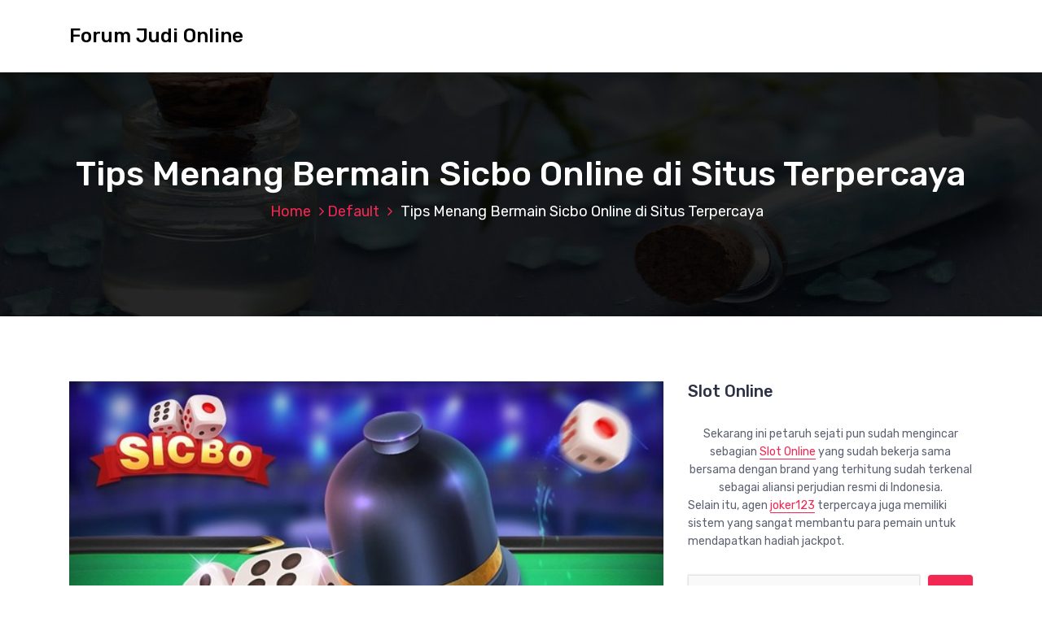

--- FILE ---
content_type: text/html; charset=UTF-8
request_url: https://saveongolf.net/tips-menang-bermain-sicbo-online-di-situs-terpercaya/
body_size: 12446
content:
<!DOCTYPE html>
<html lang="id">
	<head>
		<meta charset="UTF-8">
		<meta name="viewport" content="width=device-width, initial-scale=1">
		<link rel="profile" href="https://gmpg.org/xfn/11">
		
		<meta name='robots' content='index, follow, max-image-preview:large, max-snippet:-1, max-video-preview:-1' />

	<!-- This site is optimized with the Yoast SEO plugin v26.8 - https://yoast.com/product/yoast-seo-wordpress/ -->
	<title>Tips Menang Bermain Sicbo Online di Situs Terpercaya - Forum Judi Online</title>
	<link rel="canonical" href="https://saveongolf.net/tips-menang-bermain-sicbo-online-di-situs-terpercaya/" />
	<meta property="og:locale" content="id_ID" />
	<meta property="og:type" content="article" />
	<meta property="og:title" content="Tips Menang Bermain Sicbo Online di Situs Terpercaya - Forum Judi Online" />
	<meta property="og:description" content="Sicbo online adalah permainan yang menawarkan keseruan dan peluang menang besar, terutama jika dimainkan di situs terpercaya seperti Clickbet88. Dengan mengikuti beberapa tips cerdas, kamu bisa meningkatkan peluang untuk meraih kemenangan yang menguntungkan dalam bermain Sicbo online. Mengenal Sicbo Online di Clickbet88 Sicbo online adalah versi modern dari permainan dadu tradisional yang dapat dimainkan secara [&hellip;]" />
	<meta property="og:url" content="https://saveongolf.net/tips-menang-bermain-sicbo-online-di-situs-terpercaya/" />
	<meta property="og:site_name" content="Forum Judi Online" />
	<meta property="article:published_time" content="2024-06-27T14:13:51+00:00" />
	<meta property="og:image" content="https://saveongolf.net/wp-content/uploads/2024/06/Rahasia-Kemenangan-di-Sicbo-Online-Teknik-Bermain-Terbaik.jpeg" />
	<meta property="og:image:width" content="602" />
	<meta property="og:image:height" content="294" />
	<meta property="og:image:type" content="image/jpeg" />
	<meta name="author" content="Stacey James" />
	<meta name="twitter:card" content="summary_large_image" />
	<meta name="twitter:label1" content="Ditulis oleh" />
	<meta name="twitter:data1" content="Stacey James" />
	<meta name="twitter:label2" content="Estimasi waktu membaca" />
	<meta name="twitter:data2" content="3 menit" />
	<script type="application/ld+json" class="yoast-schema-graph">{"@context":"https://schema.org","@graph":[{"@type":"Article","@id":"https://saveongolf.net/tips-menang-bermain-sicbo-online-di-situs-terpercaya/#article","isPartOf":{"@id":"https://saveongolf.net/tips-menang-bermain-sicbo-online-di-situs-terpercaya/"},"author":{"name":"Stacey James","@id":"https://saveongolf.net/#/schema/person/0c7961e9b7caeedae5dbb6650e664714"},"headline":"Tips Menang Bermain Sicbo Online di Situs Terpercaya","datePublished":"2024-06-27T14:13:51+00:00","mainEntityOfPage":{"@id":"https://saveongolf.net/tips-menang-bermain-sicbo-online-di-situs-terpercaya/"},"wordCount":450,"image":{"@id":"https://saveongolf.net/tips-menang-bermain-sicbo-online-di-situs-terpercaya/#primaryimage"},"thumbnailUrl":"https://saveongolf.net/wp-content/uploads/2024/06/Rahasia-Kemenangan-di-Sicbo-Online-Teknik-Bermain-Terbaik.jpeg","keywords":["casino online","dadu online","live casino","sicbo","sicbo online"],"articleSection":["Default"],"inLanguage":"id"},{"@type":"WebPage","@id":"https://saveongolf.net/tips-menang-bermain-sicbo-online-di-situs-terpercaya/","url":"https://saveongolf.net/tips-menang-bermain-sicbo-online-di-situs-terpercaya/","name":"Tips Menang Bermain Sicbo Online di Situs Terpercaya - Forum Judi Online","isPartOf":{"@id":"https://saveongolf.net/#website"},"primaryImageOfPage":{"@id":"https://saveongolf.net/tips-menang-bermain-sicbo-online-di-situs-terpercaya/#primaryimage"},"image":{"@id":"https://saveongolf.net/tips-menang-bermain-sicbo-online-di-situs-terpercaya/#primaryimage"},"thumbnailUrl":"https://saveongolf.net/wp-content/uploads/2024/06/Rahasia-Kemenangan-di-Sicbo-Online-Teknik-Bermain-Terbaik.jpeg","datePublished":"2024-06-27T14:13:51+00:00","author":{"@id":"https://saveongolf.net/#/schema/person/0c7961e9b7caeedae5dbb6650e664714"},"breadcrumb":{"@id":"https://saveongolf.net/tips-menang-bermain-sicbo-online-di-situs-terpercaya/#breadcrumb"},"inLanguage":"id","potentialAction":[{"@type":"ReadAction","target":["https://saveongolf.net/tips-menang-bermain-sicbo-online-di-situs-terpercaya/"]}]},{"@type":"ImageObject","inLanguage":"id","@id":"https://saveongolf.net/tips-menang-bermain-sicbo-online-di-situs-terpercaya/#primaryimage","url":"https://saveongolf.net/wp-content/uploads/2024/06/Rahasia-Kemenangan-di-Sicbo-Online-Teknik-Bermain-Terbaik.jpeg","contentUrl":"https://saveongolf.net/wp-content/uploads/2024/06/Rahasia-Kemenangan-di-Sicbo-Online-Teknik-Bermain-Terbaik.jpeg","width":602,"height":294,"caption":"Tips Menang Bermain Sicbo Online di Situs Terpercaya"},{"@type":"BreadcrumbList","@id":"https://saveongolf.net/tips-menang-bermain-sicbo-online-di-situs-terpercaya/#breadcrumb","itemListElement":[{"@type":"ListItem","position":1,"name":"Beranda","item":"https://saveongolf.net/"},{"@type":"ListItem","position":2,"name":"Tips Menang Bermain Sicbo Online di Situs Terpercaya"}]},{"@type":"WebSite","@id":"https://saveongolf.net/#website","url":"https://saveongolf.net/","name":"Forum Judi Online","description":"","potentialAction":[{"@type":"SearchAction","target":{"@type":"EntryPoint","urlTemplate":"https://saveongolf.net/?s={search_term_string}"},"query-input":{"@type":"PropertyValueSpecification","valueRequired":true,"valueName":"search_term_string"}}],"inLanguage":"id"},{"@type":"Person","@id":"https://saveongolf.net/#/schema/person/0c7961e9b7caeedae5dbb6650e664714","name":"Stacey James","image":{"@type":"ImageObject","inLanguage":"id","@id":"https://saveongolf.net/#/schema/person/image/","url":"https://secure.gravatar.com/avatar/fbf30cf6e58225dd0094affd92665ceaa86664099f4ba4e4bc2d6b9aedc3f0dc?s=96&d=mm&r=g","contentUrl":"https://secure.gravatar.com/avatar/fbf30cf6e58225dd0094affd92665ceaa86664099f4ba4e4bc2d6b9aedc3f0dc?s=96&d=mm&r=g","caption":"Stacey James"},"url":"https://saveongolf.net/author/admin/"}]}</script>
	<!-- / Yoast SEO plugin. -->


<link rel='dns-prefetch' href='//fonts.googleapis.com' />
<link rel="alternate" type="application/rss+xml" title="Forum Judi Online &raquo; Feed" href="https://saveongolf.net/feed/" />
<link rel="alternate" type="application/rss+xml" title="Forum Judi Online &raquo; Umpan Komentar" href="https://saveongolf.net/comments/feed/" />
<link rel="alternate" title="oEmbed (JSON)" type="application/json+oembed" href="https://saveongolf.net/wp-json/oembed/1.0/embed?url=https%3A%2F%2Fsaveongolf.net%2Ftips-menang-bermain-sicbo-online-di-situs-terpercaya%2F" />
<link rel="alternate" title="oEmbed (XML)" type="text/xml+oembed" href="https://saveongolf.net/wp-json/oembed/1.0/embed?url=https%3A%2F%2Fsaveongolf.net%2Ftips-menang-bermain-sicbo-online-di-situs-terpercaya%2F&#038;format=xml" />
<style id='wp-img-auto-sizes-contain-inline-css' type='text/css'>
img:is([sizes=auto i],[sizes^="auto," i]){contain-intrinsic-size:3000px 1500px}
/*# sourceURL=wp-img-auto-sizes-contain-inline-css */
</style>
<style id='wp-emoji-styles-inline-css' type='text/css'>

	img.wp-smiley, img.emoji {
		display: inline !important;
		border: none !important;
		box-shadow: none !important;
		height: 1em !important;
		width: 1em !important;
		margin: 0 0.07em !important;
		vertical-align: -0.1em !important;
		background: none !important;
		padding: 0 !important;
	}
/*# sourceURL=wp-emoji-styles-inline-css */
</style>
<style id='wp-block-library-inline-css' type='text/css'>
:root{--wp-block-synced-color:#7a00df;--wp-block-synced-color--rgb:122,0,223;--wp-bound-block-color:var(--wp-block-synced-color);--wp-editor-canvas-background:#ddd;--wp-admin-theme-color:#007cba;--wp-admin-theme-color--rgb:0,124,186;--wp-admin-theme-color-darker-10:#006ba1;--wp-admin-theme-color-darker-10--rgb:0,107,160.5;--wp-admin-theme-color-darker-20:#005a87;--wp-admin-theme-color-darker-20--rgb:0,90,135;--wp-admin-border-width-focus:2px}@media (min-resolution:192dpi){:root{--wp-admin-border-width-focus:1.5px}}.wp-element-button{cursor:pointer}:root .has-very-light-gray-background-color{background-color:#eee}:root .has-very-dark-gray-background-color{background-color:#313131}:root .has-very-light-gray-color{color:#eee}:root .has-very-dark-gray-color{color:#313131}:root .has-vivid-green-cyan-to-vivid-cyan-blue-gradient-background{background:linear-gradient(135deg,#00d084,#0693e3)}:root .has-purple-crush-gradient-background{background:linear-gradient(135deg,#34e2e4,#4721fb 50%,#ab1dfe)}:root .has-hazy-dawn-gradient-background{background:linear-gradient(135deg,#faaca8,#dad0ec)}:root .has-subdued-olive-gradient-background{background:linear-gradient(135deg,#fafae1,#67a671)}:root .has-atomic-cream-gradient-background{background:linear-gradient(135deg,#fdd79a,#004a59)}:root .has-nightshade-gradient-background{background:linear-gradient(135deg,#330968,#31cdcf)}:root .has-midnight-gradient-background{background:linear-gradient(135deg,#020381,#2874fc)}:root{--wp--preset--font-size--normal:16px;--wp--preset--font-size--huge:42px}.has-regular-font-size{font-size:1em}.has-larger-font-size{font-size:2.625em}.has-normal-font-size{font-size:var(--wp--preset--font-size--normal)}.has-huge-font-size{font-size:var(--wp--preset--font-size--huge)}.has-text-align-center{text-align:center}.has-text-align-left{text-align:left}.has-text-align-right{text-align:right}.has-fit-text{white-space:nowrap!important}#end-resizable-editor-section{display:none}.aligncenter{clear:both}.items-justified-left{justify-content:flex-start}.items-justified-center{justify-content:center}.items-justified-right{justify-content:flex-end}.items-justified-space-between{justify-content:space-between}.screen-reader-text{border:0;clip-path:inset(50%);height:1px;margin:-1px;overflow:hidden;padding:0;position:absolute;width:1px;word-wrap:normal!important}.screen-reader-text:focus{background-color:#ddd;clip-path:none;color:#444;display:block;font-size:1em;height:auto;left:5px;line-height:normal;padding:15px 23px 14px;text-decoration:none;top:5px;width:auto;z-index:100000}html :where(.has-border-color){border-style:solid}html :where([style*=border-top-color]){border-top-style:solid}html :where([style*=border-right-color]){border-right-style:solid}html :where([style*=border-bottom-color]){border-bottom-style:solid}html :where([style*=border-left-color]){border-left-style:solid}html :where([style*=border-width]){border-style:solid}html :where([style*=border-top-width]){border-top-style:solid}html :where([style*=border-right-width]){border-right-style:solid}html :where([style*=border-bottom-width]){border-bottom-style:solid}html :where([style*=border-left-width]){border-left-style:solid}html :where(img[class*=wp-image-]){height:auto;max-width:100%}:where(figure){margin:0 0 1em}html :where(.is-position-sticky){--wp-admin--admin-bar--position-offset:var(--wp-admin--admin-bar--height,0px)}@media screen and (max-width:600px){html :where(.is-position-sticky){--wp-admin--admin-bar--position-offset:0px}}

/*# sourceURL=wp-block-library-inline-css */
</style><style id='global-styles-inline-css' type='text/css'>
:root{--wp--preset--aspect-ratio--square: 1;--wp--preset--aspect-ratio--4-3: 4/3;--wp--preset--aspect-ratio--3-4: 3/4;--wp--preset--aspect-ratio--3-2: 3/2;--wp--preset--aspect-ratio--2-3: 2/3;--wp--preset--aspect-ratio--16-9: 16/9;--wp--preset--aspect-ratio--9-16: 9/16;--wp--preset--color--black: #000000;--wp--preset--color--cyan-bluish-gray: #abb8c3;--wp--preset--color--white: #ffffff;--wp--preset--color--pale-pink: #f78da7;--wp--preset--color--vivid-red: #cf2e2e;--wp--preset--color--luminous-vivid-orange: #ff6900;--wp--preset--color--luminous-vivid-amber: #fcb900;--wp--preset--color--light-green-cyan: #7bdcb5;--wp--preset--color--vivid-green-cyan: #00d084;--wp--preset--color--pale-cyan-blue: #8ed1fc;--wp--preset--color--vivid-cyan-blue: #0693e3;--wp--preset--color--vivid-purple: #9b51e0;--wp--preset--gradient--vivid-cyan-blue-to-vivid-purple: linear-gradient(135deg,rgb(6,147,227) 0%,rgb(155,81,224) 100%);--wp--preset--gradient--light-green-cyan-to-vivid-green-cyan: linear-gradient(135deg,rgb(122,220,180) 0%,rgb(0,208,130) 100%);--wp--preset--gradient--luminous-vivid-amber-to-luminous-vivid-orange: linear-gradient(135deg,rgb(252,185,0) 0%,rgb(255,105,0) 100%);--wp--preset--gradient--luminous-vivid-orange-to-vivid-red: linear-gradient(135deg,rgb(255,105,0) 0%,rgb(207,46,46) 100%);--wp--preset--gradient--very-light-gray-to-cyan-bluish-gray: linear-gradient(135deg,rgb(238,238,238) 0%,rgb(169,184,195) 100%);--wp--preset--gradient--cool-to-warm-spectrum: linear-gradient(135deg,rgb(74,234,220) 0%,rgb(151,120,209) 20%,rgb(207,42,186) 40%,rgb(238,44,130) 60%,rgb(251,105,98) 80%,rgb(254,248,76) 100%);--wp--preset--gradient--blush-light-purple: linear-gradient(135deg,rgb(255,206,236) 0%,rgb(152,150,240) 100%);--wp--preset--gradient--blush-bordeaux: linear-gradient(135deg,rgb(254,205,165) 0%,rgb(254,45,45) 50%,rgb(107,0,62) 100%);--wp--preset--gradient--luminous-dusk: linear-gradient(135deg,rgb(255,203,112) 0%,rgb(199,81,192) 50%,rgb(65,88,208) 100%);--wp--preset--gradient--pale-ocean: linear-gradient(135deg,rgb(255,245,203) 0%,rgb(182,227,212) 50%,rgb(51,167,181) 100%);--wp--preset--gradient--electric-grass: linear-gradient(135deg,rgb(202,248,128) 0%,rgb(113,206,126) 100%);--wp--preset--gradient--midnight: linear-gradient(135deg,rgb(2,3,129) 0%,rgb(40,116,252) 100%);--wp--preset--font-size--small: 13px;--wp--preset--font-size--medium: 20px;--wp--preset--font-size--large: 36px;--wp--preset--font-size--x-large: 42px;--wp--preset--spacing--20: 0.44rem;--wp--preset--spacing--30: 0.67rem;--wp--preset--spacing--40: 1rem;--wp--preset--spacing--50: 1.5rem;--wp--preset--spacing--60: 2.25rem;--wp--preset--spacing--70: 3.38rem;--wp--preset--spacing--80: 5.06rem;--wp--preset--shadow--natural: 6px 6px 9px rgba(0, 0, 0, 0.2);--wp--preset--shadow--deep: 12px 12px 50px rgba(0, 0, 0, 0.4);--wp--preset--shadow--sharp: 6px 6px 0px rgba(0, 0, 0, 0.2);--wp--preset--shadow--outlined: 6px 6px 0px -3px rgb(255, 255, 255), 6px 6px rgb(0, 0, 0);--wp--preset--shadow--crisp: 6px 6px 0px rgb(0, 0, 0);}:where(.is-layout-flex){gap: 0.5em;}:where(.is-layout-grid){gap: 0.5em;}body .is-layout-flex{display: flex;}.is-layout-flex{flex-wrap: wrap;align-items: center;}.is-layout-flex > :is(*, div){margin: 0;}body .is-layout-grid{display: grid;}.is-layout-grid > :is(*, div){margin: 0;}:where(.wp-block-columns.is-layout-flex){gap: 2em;}:where(.wp-block-columns.is-layout-grid){gap: 2em;}:where(.wp-block-post-template.is-layout-flex){gap: 1.25em;}:where(.wp-block-post-template.is-layout-grid){gap: 1.25em;}.has-black-color{color: var(--wp--preset--color--black) !important;}.has-cyan-bluish-gray-color{color: var(--wp--preset--color--cyan-bluish-gray) !important;}.has-white-color{color: var(--wp--preset--color--white) !important;}.has-pale-pink-color{color: var(--wp--preset--color--pale-pink) !important;}.has-vivid-red-color{color: var(--wp--preset--color--vivid-red) !important;}.has-luminous-vivid-orange-color{color: var(--wp--preset--color--luminous-vivid-orange) !important;}.has-luminous-vivid-amber-color{color: var(--wp--preset--color--luminous-vivid-amber) !important;}.has-light-green-cyan-color{color: var(--wp--preset--color--light-green-cyan) !important;}.has-vivid-green-cyan-color{color: var(--wp--preset--color--vivid-green-cyan) !important;}.has-pale-cyan-blue-color{color: var(--wp--preset--color--pale-cyan-blue) !important;}.has-vivid-cyan-blue-color{color: var(--wp--preset--color--vivid-cyan-blue) !important;}.has-vivid-purple-color{color: var(--wp--preset--color--vivid-purple) !important;}.has-black-background-color{background-color: var(--wp--preset--color--black) !important;}.has-cyan-bluish-gray-background-color{background-color: var(--wp--preset--color--cyan-bluish-gray) !important;}.has-white-background-color{background-color: var(--wp--preset--color--white) !important;}.has-pale-pink-background-color{background-color: var(--wp--preset--color--pale-pink) !important;}.has-vivid-red-background-color{background-color: var(--wp--preset--color--vivid-red) !important;}.has-luminous-vivid-orange-background-color{background-color: var(--wp--preset--color--luminous-vivid-orange) !important;}.has-luminous-vivid-amber-background-color{background-color: var(--wp--preset--color--luminous-vivid-amber) !important;}.has-light-green-cyan-background-color{background-color: var(--wp--preset--color--light-green-cyan) !important;}.has-vivid-green-cyan-background-color{background-color: var(--wp--preset--color--vivid-green-cyan) !important;}.has-pale-cyan-blue-background-color{background-color: var(--wp--preset--color--pale-cyan-blue) !important;}.has-vivid-cyan-blue-background-color{background-color: var(--wp--preset--color--vivid-cyan-blue) !important;}.has-vivid-purple-background-color{background-color: var(--wp--preset--color--vivid-purple) !important;}.has-black-border-color{border-color: var(--wp--preset--color--black) !important;}.has-cyan-bluish-gray-border-color{border-color: var(--wp--preset--color--cyan-bluish-gray) !important;}.has-white-border-color{border-color: var(--wp--preset--color--white) !important;}.has-pale-pink-border-color{border-color: var(--wp--preset--color--pale-pink) !important;}.has-vivid-red-border-color{border-color: var(--wp--preset--color--vivid-red) !important;}.has-luminous-vivid-orange-border-color{border-color: var(--wp--preset--color--luminous-vivid-orange) !important;}.has-luminous-vivid-amber-border-color{border-color: var(--wp--preset--color--luminous-vivid-amber) !important;}.has-light-green-cyan-border-color{border-color: var(--wp--preset--color--light-green-cyan) !important;}.has-vivid-green-cyan-border-color{border-color: var(--wp--preset--color--vivid-green-cyan) !important;}.has-pale-cyan-blue-border-color{border-color: var(--wp--preset--color--pale-cyan-blue) !important;}.has-vivid-cyan-blue-border-color{border-color: var(--wp--preset--color--vivid-cyan-blue) !important;}.has-vivid-purple-border-color{border-color: var(--wp--preset--color--vivid-purple) !important;}.has-vivid-cyan-blue-to-vivid-purple-gradient-background{background: var(--wp--preset--gradient--vivid-cyan-blue-to-vivid-purple) !important;}.has-light-green-cyan-to-vivid-green-cyan-gradient-background{background: var(--wp--preset--gradient--light-green-cyan-to-vivid-green-cyan) !important;}.has-luminous-vivid-amber-to-luminous-vivid-orange-gradient-background{background: var(--wp--preset--gradient--luminous-vivid-amber-to-luminous-vivid-orange) !important;}.has-luminous-vivid-orange-to-vivid-red-gradient-background{background: var(--wp--preset--gradient--luminous-vivid-orange-to-vivid-red) !important;}.has-very-light-gray-to-cyan-bluish-gray-gradient-background{background: var(--wp--preset--gradient--very-light-gray-to-cyan-bluish-gray) !important;}.has-cool-to-warm-spectrum-gradient-background{background: var(--wp--preset--gradient--cool-to-warm-spectrum) !important;}.has-blush-light-purple-gradient-background{background: var(--wp--preset--gradient--blush-light-purple) !important;}.has-blush-bordeaux-gradient-background{background: var(--wp--preset--gradient--blush-bordeaux) !important;}.has-luminous-dusk-gradient-background{background: var(--wp--preset--gradient--luminous-dusk) !important;}.has-pale-ocean-gradient-background{background: var(--wp--preset--gradient--pale-ocean) !important;}.has-electric-grass-gradient-background{background: var(--wp--preset--gradient--electric-grass) !important;}.has-midnight-gradient-background{background: var(--wp--preset--gradient--midnight) !important;}.has-small-font-size{font-size: var(--wp--preset--font-size--small) !important;}.has-medium-font-size{font-size: var(--wp--preset--font-size--medium) !important;}.has-large-font-size{font-size: var(--wp--preset--font-size--large) !important;}.has-x-large-font-size{font-size: var(--wp--preset--font-size--x-large) !important;}
/*# sourceURL=global-styles-inline-css */
</style>

<style id='classic-theme-styles-inline-css' type='text/css'>
/*! This file is auto-generated */
.wp-block-button__link{color:#fff;background-color:#32373c;border-radius:9999px;box-shadow:none;text-decoration:none;padding:calc(.667em + 2px) calc(1.333em + 2px);font-size:1.125em}.wp-block-file__button{background:#32373c;color:#fff;text-decoration:none}
/*# sourceURL=/wp-includes/css/classic-themes.min.css */
</style>
<link rel='stylesheet' id='bootstrap-min-css' href='https://saveongolf.net/wp-content/themes/hantus/assets/css/bootstrap.min.css?ver=6.9' type='text/css' media='all' />
<link rel='stylesheet' id='meanmenu-min-css' href='https://saveongolf.net/wp-content/themes/hantus/assets/css/meanmenu.min.css?ver=6.9' type='text/css' media='all' />
<link rel='stylesheet' id='hantus-typography-css' href='https://saveongolf.net/wp-content/themes/hantus/assets/css/typography/typograhpy.css?ver=6.9' type='text/css' media='all' />
<link rel='stylesheet' id='font-awesome-css' href='https://saveongolf.net/wp-content/themes/hantus/assets/css/fonts/font-awesome/css/font-awesome.min.css?ver=6.9' type='text/css' media='all' />
<link rel='stylesheet' id='owl-carousel-min-css' href='https://saveongolf.net/wp-content/themes/hantus/assets/css/owl.carousel.min.css?ver=6.9' type='text/css' media='all' />
<link rel='stylesheet' id='hantus-wp-test-css' href='https://saveongolf.net/wp-content/themes/hantus/assets/css/wp-test.css?ver=6.9' type='text/css' media='all' />
<link rel='stylesheet' id='hantus-woocommerce-css' href='https://saveongolf.net/wp-content/themes/hantus/assets/css/woo.css?ver=6.9' type='text/css' media='all' />
<link rel='stylesheet' id='hantus-widget-css' href='https://saveongolf.net/wp-content/themes/hantus/assets/css/widget.css?ver=6.9' type='text/css' media='all' />
<link rel='stylesheet' id='hantus-style-css' href='https://saveongolf.net/wp-content/themes/hantus/style.css?ver=6.9' type='text/css' media='all' />
<link rel='stylesheet' id='hantus-responsive-css' href='https://saveongolf.net/wp-content/themes/hantus/assets/css/responsive.css?ver=6.9' type='text/css' media='all' />
<link rel='stylesheet' id='hantus-default-css' href='https://saveongolf.net/wp-content/themes/hantus/assets/css/colors/default.css?ver=6.9' type='text/css' media='all' />
<link rel='stylesheet' id='hantus-fonts-css' href='//fonts.googleapis.com/css?family=Dancing+Script%3A400%2C700%7CRubik%3A300%2C400%2C500%2C700%2C900&#038;subset=latin%2Clatin-ext' type='text/css' media='all' />
<script type="text/javascript" src="https://saveongolf.net/wp-includes/js/jquery/jquery.min.js?ver=3.7.1" id="jquery-core-js"></script>
<script type="text/javascript" src="https://saveongolf.net/wp-includes/js/jquery/jquery-migrate.min.js?ver=3.4.1" id="jquery-migrate-js"></script>
<script type="text/javascript" src="https://saveongolf.net/wp-content/themes/hantus/assets/js/owl.carousel.min.js?ver=1" id="jquery-owl-carousel-js"></script>
<script type="text/javascript" src="https://saveongolf.net/wp-content/themes/hantus/assets/js/custom.js?ver=1" id="hantus-custom-js-js"></script>
<link rel="https://api.w.org/" href="https://saveongolf.net/wp-json/" /><link rel="alternate" title="JSON" type="application/json" href="https://saveongolf.net/wp-json/wp/v2/posts/1238" /><link rel="EditURI" type="application/rsd+xml" title="RSD" href="https://saveongolf.net/xmlrpc.php?rsd" />
<meta name="generator" content="WordPress 6.9" />
<link rel='shortlink' href='https://saveongolf.net/?p=1238' />
	<style type="text/css">
			.site-title,
		.site-description {
			color: #000000;
		}
		</style>
		</head>
	
<body class="wp-singular post-template-default single single-post postid-1238 single-format-standard wp-theme-hantus">
<div id="page" class="site">
	<a class="skip-link screen-reader-text" href="#main">Skip to content</a>
	
	<!-- Start: Header
============================= -->
    <!-- Start: Navigation
    ============================= -->
    <section class="navbar-wrapper">
        <div class="navbar-area sticky-nav">
            <div class="container">
                <div class="row">
                    <div class="col-lg-3 col-7 my-auto">
                        <div class="logo main">
                          							<a href="https://saveongolf.net/">
								<h4 class="site-title">
									Forum Judi Online								</h4>
							</a>			
												                        </div>
                    </div>
                    <div class="col-lg-9 col-4 d-none d-lg-inline-block text-right my-auto">
                    	<div class="navigation">
	                        <nav class="main-menu">
	                            	                        </nav>
							<div class="mbl-right">
								<ul class="mbl">
																																			</ul>
							</div>
                        </div>
                    </div>
                    <div class="col-5 text-right d-block d-lg-none my-auto">
						<div class="mbl-right">
							<ul class="mbl">
																							</ul>
						</div>
                    </div>
					<div class="sb-search sb-search-popup">
						<div class="sb-search-pop">
							<form action="https://saveongolf.net/">
								<input class="sb-search-input" placeholder="Search"  type="search" value="" name="s" id="s">
								<button type="button" id='search-clicker' class="sb-icon-search"><i class="fa fa-close"></i></button>
							</form>
						</div>
					</div>
                </div>
            </div>
            <!-- Start Mobile Menu -->
            <div class="mobile-menu-area d-lg-none">
                <div class="container">
                    <div class="row">
                        <div class="col-md-12">
                            <div class="mobile-menu">
                                <nav class="mobile-menu-active">
                                                                   </nav>
                                
                            </div>
                        </div>
                    </div>
                </div>
            </div>
            <!-- End Mobile Menu -->
        </div>        
    </section>
    <!-- End: Navigation
    ============================= -->
<section id="breadcrumb-area" style="background:url('https://saveongolf.net/wp-content/themes/hantus/assets/images/bg/breadcrumb-bg.jpg') no-repeat center scroll;">

	<div class="container">
            <div class="row">
                <div class="col-12 text-center">
					<h2>
						Tips Menang Bermain Sicbo Online di Situs Terpercaya					</h2>
					<ul class="breadcrumb-nav list-inline">
						<li><a href="https://saveongolf.net">Home</a> <a href="https://saveongolf.net/category/default/">Default</a> <li class="active">Tips Menang Bermain Sicbo Online di Situs Terpercaya</li></li>					</ul>
			</div>
		</div>
	</div>
</section>
	
	<div id="main">    <section id="blog-content" class="section-padding">
        <div class="container">

            <div class="row">
                <!-- Blog Content -->
                <div class="col-lg-8 col-md-12 mb-5 mb-lg-0">
											
						                            <article class="blog-post">
                                <div class="post-thumb">
                                     <img width="602" height="294" src="https://saveongolf.net/wp-content/uploads/2024/06/Rahasia-Kemenangan-di-Sicbo-Online-Teknik-Bermain-Terbaik.jpeg" class="attachment-post-thumbnail size-post-thumbnail wp-post-image" alt="Tips Menang Bermain Sicbo Online di Situs Terpercaya" decoding="async" fetchpriority="high" srcset="https://saveongolf.net/wp-content/uploads/2024/06/Rahasia-Kemenangan-di-Sicbo-Online-Teknik-Bermain-Terbaik.jpeg 602w, https://saveongolf.net/wp-content/uploads/2024/06/Rahasia-Kemenangan-di-Sicbo-Online-Teknik-Bermain-Terbaik-300x147.jpeg 300w" sizes="(max-width: 602px) 100vw, 602px" />                                </div>

                                <div class="post-content">
										<ul class="meta-info">
											<li class="post-date"><a href="https://saveongolf.net/2024/06/">On 27 Jun, 2024</a></li>
											<li class="posted-by"><a href="https://saveongolf.net/author/admin/">By Stacey James</a></li>
											 <li class="post-category"><a href="https://saveongolf.net/tips-menang-bermain-sicbo-online-di-situs-terpercaya/"><i class="fa fa-folder-open"></i> <a href="https://saveongolf.net/category/default/" rel="category tag">Default</a></a></li>
											<li class="comments-quantity"><a href="https://saveongolf.net/tips-menang-bermain-sicbo-online-di-situs-terpercaya/#respond"><i class="fa fa-wechat"></i> 0 Comments</a></li>
										</ul>	
                                   <h4 class="post-title">Tips Menang Bermain Sicbo Online di Situs Terpercaya</h4>                                    <p>Sicbo online adalah permainan yang menawarkan keseruan dan peluang menang besar, terutama jika dimainkan di situs terpercaya seperti Clickbet88. Dengan mengikuti beberapa tips cerdas, kamu bisa meningkatkan peluang untuk meraih kemenangan yang menguntungkan dalam bermain Sicbo online.</p>
<p><strong>Mengenal Sicbo Online di Clickbet88</strong></p>
<p>Sicbo online adalah versi modern dari permainan dadu tradisional yang dapat dimainkan secara online melalui platform seperti Clickbet88. Permainan ini menawarkan variasi taruhan yang menarik dan sering kali disajikan dalam format live casino, dimana kamu bisa berinteraksi dengan dealer langsung melalui streaming video.</p>
<p><strong>Strategi dan Tips Menang Bermain Sicbo Online</strong></p>
<p>Berikut adalah beberapa tips cerdas untuk meningkatkan peluang menangmu saat bermain Sicbo online di situs terpercaya:</p>
<p><strong>Memahami Jenis Taruhan</strong></p>
<p>Sebelum mulai bermain, penting untuk memahami berbagai jenis taruhan yang tersedia dalam Sicbo online. Mulai dari taruhan besar-kecil, ganjil-genap, hingga taruhan kombinasi angka tertentu. Pilihlah taruhan yang sesuai dengan strategi dan gaya bermainmu.</p>
<p><strong>Manfaatkan Bonus dan Promosi</strong></p>
<p>Situs seperti Clickbet88 sering menawarkan bonus deposit, cashback, dan promosi lainnya yang dapat meningkatkan nilai taruhanmu. Manfaatkan bonus ini dengan bijak untuk memperbesar modal bermainmu dan meningkatkan peluang untuk menang.</p>
<p><strong>Gunakan Strategi Taruhan yang Efektif</strong></p>
<p>Setiap pemain memiliki strategi taruhan yang berbeda-beda. Beberapa mungkin lebih suka taruhan konservatif dengan peluang menang yang lebih tinggi, sementara yang lain mungkin lebih menyukai taruhan berisiko tinggi dengan potensi pembayaran yang besar. Temukan strategi yang cocok dengan gaya bermain dan tujuanmu.</p>
<p><strong>Pahami Probabilitas dan Peluang</strong></p>
<p>Meskipun Sicbo mengandalkan keberuntungan, pemahaman yang baik tentang probabilitas dan peluang dapat membantu dalam membuat keputusan taruhan yang lebih cerdas. Pelajari pola hasil lemparan dadu dan pertimbangkan risiko serta potensi reward dari setiap taruhan yang kamu pilih.</p>
<p><strong>Bermain Sicbo Online Live untuk Pengalaman Terbaik</strong></p>
<p>Jika kamu menyukai interaksi langsung dan pengalaman casino yang autentik, cobalah bermain Sicbo online live di Clickbet88. Dengan dealer live yang menangani dadu secara real-time, kamu bisa merasakan sensasi seolah berada di casino fisik tanpa harus keluar rumah.</p>
<p><strong>Kelola Emosi dan Batas Modal</strong></p>
<p>Sicbo online, seperti permainan taruhan lainnya, membutuhkan pengelolaan emosi yang baik. Tetap tenang dan jangan terbawa emosi saat bermain, terutama saat menghadapi kerugian. Selalu tetapkan batas modal dan waktu bermain untuk menghindari risiko kehilangan kontrol.</p>
<p><strong>Keamanan dan Kepuasan Pengguna</strong></p>
<p>Pastikan untuk memilih situs Sicbo online yang terpercaya seperti <strong><a href="https://www.terrainathaywood.com/">terrainathaywood.com</a></strong> yang menjamin keamanan data pribadi dan transaksi. Dengan layanan pelanggan yang responsif dan dukungan teknis yang baik, pengalaman bermainmu akan lebih menyenangkan dan nyaman.</p>
<p><strong>Kesimpulan</strong></p>
<p>Bermain Sicbo online di situs terpercaya bukan hanya tentang keberuntungan semata, tetapi juga tentang strategi dan pengetahuan yang baik tentang permainan. Dengan mengikuti tips-tips di atas, kamu bisa meningkatkan peluang menangmu dan merasakan pengalaman bermain yang lebih memuaskan. Ayo, mulai petualangan Sicbo onlinemu sekarang dan raih kemenangan yang mengasyikkan di Clickbet88!</p>
                                </div>
								<div id="comments" class="comments-area">
	<ul class="media-list">
		<li class="media">
				</div>                            </article>   
												
											
                </div>
				<div class="col-lg-4 col-md-12">
	<section class="sidebar">
		<aside id="text-3" class="widget widget_text"><h5 class="widget-title">Slot Online</h5>			<div class="textwidget"><p style="text-align: center;">Sekarang ini petaruh sejati pun sudah mengincar sebagian <a href="https://www.saveoursyria.org/">Slot Online</a> yang sudah bekerja sama bersama dengan brand yang terhitung sudah terkenal sebagai aliansi perjudian resmi di Indonesia.</p>
<p>Selain itu, agen <a href="https://www.johnclare.info/">joker123</a> terpercaya juga memiliki sistem yang sangat membantu para pemain untuk mendapatkan hadiah jackpot.</p>
</div>
		</aside><aside id="search-2" class="widget widget_search"><form role="search" method="get" class="search-form" action="https://saveongolf.net/">
				<label>
					<span class="screen-reader-text">Cari untuk:</span>
					<input type="search" class="search-field" placeholder="Cari &hellip;" value="" name="s" />
				</label>
				<input type="submit" class="search-submit" value="Cari" />
			</form></aside><aside id="categories-2" class="widget widget_categories"><h5 class="widget-title">Kategori</h5>
			<ul>
					<li class="cat-item cat-item-3"><a href="https://saveongolf.net/category/agen-bola-tangkas/">Agen Bola Tangkas</a>
</li>
	<li class="cat-item cat-item-4"><a href="https://saveongolf.net/category/blog/">Blog</a>
</li>
	<li class="cat-item cat-item-5"><a href="https://saveongolf.net/category/bola-tangkas/">Bola Tangkas</a>
</li>
	<li class="cat-item cat-item-6"><a href="https://saveongolf.net/category/casino/">Casino</a>
</li>
	<li class="cat-item cat-item-2"><a href="https://saveongolf.net/category/default/">Default</a>
</li>
	<li class="cat-item cat-item-407"><a href="https://saveongolf.net/category/gates-of-olympus/">Gates Of Olympus</a>
</li>
	<li class="cat-item cat-item-7"><a href="https://saveongolf.net/category/judi-bola/">Judi Bola</a>
</li>
	<li class="cat-item cat-item-8"><a href="https://saveongolf.net/category/judi-bola-tangkas/">Judi Bola Tangkas</a>
</li>
	<li class="cat-item cat-item-72"><a href="https://saveongolf.net/category/judi-mahjong-online/">Judi Mahjong Online</a>
</li>
	<li class="cat-item cat-item-239"><a href="https://saveongolf.net/category/mahjong-ways/">mahjong ways</a>
</li>
	<li class="cat-item cat-item-168"><a href="https://saveongolf.net/category/makanan/">Makanan</a>
</li>
	<li class="cat-item cat-item-9"><a href="https://saveongolf.net/category/poker/">Poker</a>
</li>
	<li class="cat-item cat-item-10"><a href="https://saveongolf.net/category/sabung-ayam/">Sabung Ayam</a>
</li>
	<li class="cat-item cat-item-660"><a href="https://saveongolf.net/category/sicbo/">sicbo</a>
</li>
	<li class="cat-item cat-item-11"><a href="https://saveongolf.net/category/situs-bola-tangkas/">Situs Bola Tangkas</a>
</li>
	<li class="cat-item cat-item-12"><a href="https://saveongolf.net/category/slot/">Slot</a>
</li>
	<li class="cat-item cat-item-443"><a href="https://saveongolf.net/category/slot-bet-100/">slot bet 100</a>
</li>
	<li class="cat-item cat-item-480"><a href="https://saveongolf.net/category/slot88/">slot88</a>
</li>
	<li class="cat-item cat-item-447"><a href="https://saveongolf.net/category/starlight-princess/">starlight princess</a>
</li>
	<li class="cat-item cat-item-13"><a href="https://saveongolf.net/category/tembak-ikan/">Tembak Ikan</a>
</li>
	<li class="cat-item cat-item-14"><a href="https://saveongolf.net/category/togel/">Togel</a>
</li>
	<li class="cat-item cat-item-1"><a href="https://saveongolf.net/category/uncategorized/">Uncategorized</a>
</li>
	<li class="cat-item cat-item-649"><a href="https://saveongolf.net/category/wisata/">wisata</a>
</li>
			</ul>

			</aside>
		<aside id="recent-posts-2" class="widget widget_recent_entries">
		<h5 class="widget-title">Pos-pos Terbaru</h5>
		<ul>
											<li>
					<a href="https://saveongolf.net/bermain-slot-dengan-deposit-10k-di-ceriabet-panduan-lengkap-dan-mudah/">Bermain Slot dengan Deposit 10K di Ceriabet: Panduan Lengkap dan Mudah</a>
									</li>
											<li>
					<a href="https://saveongolf.net/bermain-casino-dengan-sadar-kunci-hiburan-sehat-dan-keputusan-bijak-di-era-digital/">Bermain Casino dengan Sadar Kunci Hiburan Sehat dan Keputusan Bijak di Era Digital</a>
									</li>
											<li>
					<a href="https://saveongolf.net/keunggulan-slot-qris-untuk-umkm-dan-pengguna-individu/">Keunggulan Slot QRIS untuk UMKM dan Pengguna Individu</a>
									</li>
											<li>
					<a href="https://saveongolf.net/klikwin88-situs-slot-online-terbaru-2026-menang-langsung-dengan-winrate-stabil/">KLIKWIN88 Situs Slot Online Terbaru 2026 Menang Langsung Dengan Winrate Stabil</a>
									</li>
											<li>
					<a href="https://saveongolf.net/panduan-taruhan-olahraga-di-sbobet-apa-yang-perlu-anda-pelajari-sebelum-bermain/">Panduan Taruhan Olahraga di Sbobet: Apa yang Perlu Anda Pelajari Sebelum Bermain?</a>
									</li>
					</ul>

		</aside><aside id="tag_cloud-2" class="widget widget_tag_cloud"><h5 class="widget-title">Tag</h5><div class="tagcloud"><a href="https://saveongolf.net/tag/agen-judi-online/" class="tag-cloud-link tag-link-16 tag-link-position-1" style="font-size: 13pt;" aria-label="Agen Judi Online (19 item)">Agen Judi Online</a>
<a href="https://saveongolf.net/tag/bonus-new-member/" class="tag-cloud-link tag-link-96 tag-link-position-2" style="font-size: 13.333333333333pt;" aria-label="bonus new member (20 item)">bonus new member</a>
<a href="https://saveongolf.net/tag/bonus-new-member-100/" class="tag-cloud-link tag-link-100 tag-link-position-3" style="font-size: 9.3333333333333pt;" aria-label="bonus new member 100 (11 item)">bonus new member 100</a>
<a href="https://saveongolf.net/tag/casino-online/" class="tag-cloud-link tag-link-368 tag-link-position-4" style="font-size: 8.6666666666667pt;" aria-label="casino online (10 item)">casino online</a>
<a href="https://saveongolf.net/tag/clickbet88/" class="tag-cloud-link tag-link-401 tag-link-position-5" style="font-size: 8.6666666666667pt;" aria-label="clickbet88 (10 item)">clickbet88</a>
<a href="https://saveongolf.net/tag/gates-of-olympus/" class="tag-cloud-link tag-link-144 tag-link-position-6" style="font-size: 10.5pt;" aria-label="gates of olympus (13 item)">gates of olympus</a>
<a href="https://saveongolf.net/tag/joker123/" class="tag-cloud-link tag-link-196 tag-link-position-7" style="font-size: 9.3333333333333pt;" aria-label="joker123 (11 item)">joker123</a>
<a href="https://saveongolf.net/tag/joker-gaming/" class="tag-cloud-link tag-link-204 tag-link-position-8" style="font-size: 8pt;" aria-label="joker gaming (9 item)">joker gaming</a>
<a href="https://saveongolf.net/tag/judi-bola/" class="tag-cloud-link tag-link-49 tag-link-position-9" style="font-size: 15.666666666667pt;" aria-label="Judi Bola (28 item)">Judi Bola</a>
<a href="https://saveongolf.net/tag/judi-online/" class="tag-cloud-link tag-link-52 tag-link-position-10" style="font-size: 14.333333333333pt;" aria-label="Judi Online (23 item)">Judi Online</a>
<a href="https://saveongolf.net/tag/mahjong-slot/" class="tag-cloud-link tag-link-125 tag-link-position-11" style="font-size: 13.333333333333pt;" aria-label="mahjong slot (20 item)">mahjong slot</a>
<a href="https://saveongolf.net/tag/mahjong-ways/" class="tag-cloud-link tag-link-120 tag-link-position-12" style="font-size: 12.666666666667pt;" aria-label="mahjong ways (18 item)">mahjong ways</a>
<a href="https://saveongolf.net/tag/mahjong-ways-2/" class="tag-cloud-link tag-link-123 tag-link-position-13" style="font-size: 13pt;" aria-label="mahjong ways 2 (19 item)">mahjong ways 2</a>
<a href="https://saveongolf.net/tag/pragmatic-play/" class="tag-cloud-link tag-link-86 tag-link-position-14" style="font-size: 8.6666666666667pt;" aria-label="PRAGMATIC PLAY (10 item)">PRAGMATIC PLAY</a>
<a href="https://saveongolf.net/tag/sbobet/" class="tag-cloud-link tag-link-135 tag-link-position-15" style="font-size: 17.833333333333pt;" aria-label="sbobet (38 item)">sbobet</a>
<a href="https://saveongolf.net/tag/sbobet88/" class="tag-cloud-link tag-link-142 tag-link-position-16" style="font-size: 13pt;" aria-label="sbobet88 (19 item)">sbobet88</a>
<a href="https://saveongolf.net/tag/situs-judi-bola/" class="tag-cloud-link tag-link-62 tag-link-position-17" style="font-size: 12.333333333333pt;" aria-label="Situs Judi Bola (17 item)">Situs Judi Bola</a>
<a href="https://saveongolf.net/tag/situs-slot/" class="tag-cloud-link tag-link-178 tag-link-position-18" style="font-size: 13pt;" aria-label="situs slot (19 item)">situs slot</a>
<a href="https://saveongolf.net/tag/situs-slot-gacor/" class="tag-cloud-link tag-link-102 tag-link-position-19" style="font-size: 9.8333333333333pt;" aria-label="situs slot gacor (12 item)">situs slot gacor</a>
<a href="https://saveongolf.net/tag/situs-slot-online/" class="tag-cloud-link tag-link-132 tag-link-position-20" style="font-size: 8pt;" aria-label="situs slot online (9 item)">situs slot online</a>
<a href="https://saveongolf.net/tag/slot/" class="tag-cloud-link tag-link-118 tag-link-position-21" style="font-size: 22pt;" aria-label="slot (68 item)">slot</a>
<a href="https://saveongolf.net/tag/slot88/" class="tag-cloud-link tag-link-82 tag-link-position-22" style="font-size: 10.5pt;" aria-label="SLOT88 (13 item)">SLOT88</a>
<a href="https://saveongolf.net/tag/slot777/" class="tag-cloud-link tag-link-164 tag-link-position-23" style="font-size: 14.333333333333pt;" aria-label="slot777 (23 item)">slot777</a>
<a href="https://saveongolf.net/tag/slot-777/" class="tag-cloud-link tag-link-220 tag-link-position-24" style="font-size: 8.6666666666667pt;" aria-label="slot 777 (10 item)">slot 777</a>
<a href="https://saveongolf.net/tag/slot-bet-100/" class="tag-cloud-link tag-link-183 tag-link-position-25" style="font-size: 11.333333333333pt;" aria-label="slot bet 100 (15 item)">slot bet 100</a>
<a href="https://saveongolf.net/tag/slot-bet-200/" class="tag-cloud-link tag-link-210 tag-link-position-26" style="font-size: 12.666666666667pt;" aria-label="Slot Bet 200 (18 item)">Slot Bet 200</a>
<a href="https://saveongolf.net/tag/slot-bet-kecil/" class="tag-cloud-link tag-link-180 tag-link-position-27" style="font-size: 11pt;" aria-label="slot bet kecil (14 item)">slot bet kecil</a>
<a href="https://saveongolf.net/tag/slot-bonus/" class="tag-cloud-link tag-link-95 tag-link-position-28" style="font-size: 13.333333333333pt;" aria-label="slot bonus (20 item)">slot bonus</a>
<a href="https://saveongolf.net/tag/slot-bonus-new-member/" class="tag-cloud-link tag-link-94 tag-link-position-29" style="font-size: 9.3333333333333pt;" aria-label="slot bonus new member (11 item)">slot bonus new member</a>
<a href="https://saveongolf.net/tag/slot-deposit-qris/" class="tag-cloud-link tag-link-275 tag-link-position-30" style="font-size: 9.3333333333333pt;" aria-label="slot deposit qris (11 item)">slot deposit qris</a>
<a href="https://saveongolf.net/tag/slot-gacor/" class="tag-cloud-link tag-link-103 tag-link-position-31" style="font-size: 21.833333333333pt;" aria-label="slot gacor (67 item)">slot gacor</a>
<a href="https://saveongolf.net/tag/slot-gacor-777/" class="tag-cloud-link tag-link-219 tag-link-position-32" style="font-size: 11.333333333333pt;" aria-label="slot gacor 777 (15 item)">slot gacor 777</a>
<a href="https://saveongolf.net/tag/slot-gacor-gampang-menang/" class="tag-cloud-link tag-link-101 tag-link-position-33" style="font-size: 11pt;" aria-label="slot gacor gampang menang (14 item)">slot gacor gampang menang</a>
<a href="https://saveongolf.net/tag/slot-gacor-hari-ini/" class="tag-cloud-link tag-link-104 tag-link-position-34" style="font-size: 9.8333333333333pt;" aria-label="Slot gacor hari ini (12 item)">Slot gacor hari ini</a>
<a href="https://saveongolf.net/tag/slot-mahjong/" class="tag-cloud-link tag-link-124 tag-link-position-35" style="font-size: 13pt;" aria-label="slot mahjong (19 item)">slot mahjong</a>
<a href="https://saveongolf.net/tag/slot-olympus/" class="tag-cloud-link tag-link-149 tag-link-position-36" style="font-size: 9.8333333333333pt;" aria-label="slot olympus (12 item)">slot olympus</a>
<a href="https://saveongolf.net/tag/slot-online/" class="tag-cloud-link tag-link-108 tag-link-position-37" style="font-size: 21.166666666667pt;" aria-label="slot online (61 item)">slot online</a>
<a href="https://saveongolf.net/tag/slot-qris/" class="tag-cloud-link tag-link-273 tag-link-position-38" style="font-size: 11pt;" aria-label="slot qris (14 item)">slot qris</a>
<a href="https://saveongolf.net/tag/slot-spaceman/" class="tag-cloud-link tag-link-263 tag-link-position-39" style="font-size: 13.666666666667pt;" aria-label="Slot Spaceman (21 item)">Slot Spaceman</a>
<a href="https://saveongolf.net/tag/slot-terbaru/" class="tag-cloud-link tag-link-105 tag-link-position-40" style="font-size: 8.6666666666667pt;" aria-label="slot terbaru (10 item)">slot terbaru</a>
<a href="https://saveongolf.net/tag/slot-thailand/" class="tag-cloud-link tag-link-140 tag-link-position-41" style="font-size: 11.333333333333pt;" aria-label="slot thailand (15 item)">slot thailand</a>
<a href="https://saveongolf.net/tag/spaceman/" class="tag-cloud-link tag-link-260 tag-link-position-42" style="font-size: 16pt;" aria-label="Spaceman (29 item)">Spaceman</a>
<a href="https://saveongolf.net/tag/spaceman-pragmatic/" class="tag-cloud-link tag-link-266 tag-link-position-43" style="font-size: 11.833333333333pt;" aria-label="spaceman pragmatic (16 item)">spaceman pragmatic</a>
<a href="https://saveongolf.net/tag/spaceman-slot/" class="tag-cloud-link tag-link-261 tag-link-position-44" style="font-size: 16.5pt;" aria-label="Spaceman Slot (31 item)">Spaceman Slot</a>
<a href="https://saveongolf.net/tag/togel/" class="tag-cloud-link tag-link-136 tag-link-position-45" style="font-size: 11.333333333333pt;" aria-label="togel (15 item)">togel</a></div>
</aside>	</section>
</div>                <!-- Sidebar -->
                
            </div>

        </div>
    </section>

<div class="clearfix"></div>

<!-- Start: Footer Sidebar
============================= -->
<!-- End: Footer Sidebar
============================= -->

<!-- Start: Footer Copyright
============================= -->

	<section id="footer-copyright" style="background:url('') no-repeat center / cover ">
        <div class="container">
            <div class="row">
                <div class="col-lg-6 col-12 text-lg-left text-center copyright-text">
                     						<ul id="menu-footer" class="">
							<li class="copy-content">
																<p>
									Copyright &copy; 2026 Forum Judi Online | Powered by <a href="https://www.nayrathemes.com/">Hantus WordPress Theme</a>								</p>
							  </li>
						</ul>
						
                </div>
                <div class="col-lg-6 col-12">
                    <ul class="text-lg-right text-center payment-method">
										
													                    </ul>
					<a href="#" class="scrollup"><i class="fa fa-arrow-up"></i></a>
                </div>
            </div>
        </div>
    </section>
<!-- End: Footer Copyright
============================= -->
</div>
</div>
<script type="speculationrules">
{"prefetch":[{"source":"document","where":{"and":[{"href_matches":"/*"},{"not":{"href_matches":["/wp-*.php","/wp-admin/*","/wp-content/uploads/*","/wp-content/*","/wp-content/plugins/*","/wp-content/themes/hantus/*","/*\\?(.+)"]}},{"not":{"selector_matches":"a[rel~=\"nofollow\"]"}},{"not":{"selector_matches":".no-prefetch, .no-prefetch a"}}]},"eagerness":"conservative"}]}
</script>
<script type="text/javascript" src="https://saveongolf.net/wp-content/themes/hantus/assets/js/bootstrap.min.js?ver=1.0" id="bootstrap-js"></script>
<script type="text/javascript" src="https://saveongolf.net/wp-content/themes/hantus/assets/js/jquery.meanmenu.min.js?ver=6.9" id="meanmenu-js"></script>
<script type="text/javascript" src="https://saveongolf.net/wp-content/themes/hantus/assets/js/skip-link-focus-fix.js?ver=20151215" id="hantus-skip-link-focus-fix-js"></script>
<script id="wp-emoji-settings" type="application/json">
{"baseUrl":"https://s.w.org/images/core/emoji/17.0.2/72x72/","ext":".png","svgUrl":"https://s.w.org/images/core/emoji/17.0.2/svg/","svgExt":".svg","source":{"concatemoji":"https://saveongolf.net/wp-includes/js/wp-emoji-release.min.js?ver=6.9"}}
</script>
<script type="module">
/* <![CDATA[ */
/*! This file is auto-generated */
const a=JSON.parse(document.getElementById("wp-emoji-settings").textContent),o=(window._wpemojiSettings=a,"wpEmojiSettingsSupports"),s=["flag","emoji"];function i(e){try{var t={supportTests:e,timestamp:(new Date).valueOf()};sessionStorage.setItem(o,JSON.stringify(t))}catch(e){}}function c(e,t,n){e.clearRect(0,0,e.canvas.width,e.canvas.height),e.fillText(t,0,0);t=new Uint32Array(e.getImageData(0,0,e.canvas.width,e.canvas.height).data);e.clearRect(0,0,e.canvas.width,e.canvas.height),e.fillText(n,0,0);const a=new Uint32Array(e.getImageData(0,0,e.canvas.width,e.canvas.height).data);return t.every((e,t)=>e===a[t])}function p(e,t){e.clearRect(0,0,e.canvas.width,e.canvas.height),e.fillText(t,0,0);var n=e.getImageData(16,16,1,1);for(let e=0;e<n.data.length;e++)if(0!==n.data[e])return!1;return!0}function u(e,t,n,a){switch(t){case"flag":return n(e,"\ud83c\udff3\ufe0f\u200d\u26a7\ufe0f","\ud83c\udff3\ufe0f\u200b\u26a7\ufe0f")?!1:!n(e,"\ud83c\udde8\ud83c\uddf6","\ud83c\udde8\u200b\ud83c\uddf6")&&!n(e,"\ud83c\udff4\udb40\udc67\udb40\udc62\udb40\udc65\udb40\udc6e\udb40\udc67\udb40\udc7f","\ud83c\udff4\u200b\udb40\udc67\u200b\udb40\udc62\u200b\udb40\udc65\u200b\udb40\udc6e\u200b\udb40\udc67\u200b\udb40\udc7f");case"emoji":return!a(e,"\ud83e\u1fac8")}return!1}function f(e,t,n,a){let r;const o=(r="undefined"!=typeof WorkerGlobalScope&&self instanceof WorkerGlobalScope?new OffscreenCanvas(300,150):document.createElement("canvas")).getContext("2d",{willReadFrequently:!0}),s=(o.textBaseline="top",o.font="600 32px Arial",{});return e.forEach(e=>{s[e]=t(o,e,n,a)}),s}function r(e){var t=document.createElement("script");t.src=e,t.defer=!0,document.head.appendChild(t)}a.supports={everything:!0,everythingExceptFlag:!0},new Promise(t=>{let n=function(){try{var e=JSON.parse(sessionStorage.getItem(o));if("object"==typeof e&&"number"==typeof e.timestamp&&(new Date).valueOf()<e.timestamp+604800&&"object"==typeof e.supportTests)return e.supportTests}catch(e){}return null}();if(!n){if("undefined"!=typeof Worker&&"undefined"!=typeof OffscreenCanvas&&"undefined"!=typeof URL&&URL.createObjectURL&&"undefined"!=typeof Blob)try{var e="postMessage("+f.toString()+"("+[JSON.stringify(s),u.toString(),c.toString(),p.toString()].join(",")+"));",a=new Blob([e],{type:"text/javascript"});const r=new Worker(URL.createObjectURL(a),{name:"wpTestEmojiSupports"});return void(r.onmessage=e=>{i(n=e.data),r.terminate(),t(n)})}catch(e){}i(n=f(s,u,c,p))}t(n)}).then(e=>{for(const n in e)a.supports[n]=e[n],a.supports.everything=a.supports.everything&&a.supports[n],"flag"!==n&&(a.supports.everythingExceptFlag=a.supports.everythingExceptFlag&&a.supports[n]);var t;a.supports.everythingExceptFlag=a.supports.everythingExceptFlag&&!a.supports.flag,a.supports.everything||((t=a.source||{}).concatemoji?r(t.concatemoji):t.wpemoji&&t.twemoji&&(r(t.twemoji),r(t.wpemoji)))});
//# sourceURL=https://saveongolf.net/wp-includes/js/wp-emoji-loader.min.js
/* ]]> */
</script>
<script defer src="https://static.cloudflareinsights.com/beacon.min.js/vcd15cbe7772f49c399c6a5babf22c1241717689176015" integrity="sha512-ZpsOmlRQV6y907TI0dKBHq9Md29nnaEIPlkf84rnaERnq6zvWvPUqr2ft8M1aS28oN72PdrCzSjY4U6VaAw1EQ==" data-cf-beacon='{"version":"2024.11.0","token":"47b1f1297da14b759659684279468529","r":1,"server_timing":{"name":{"cfCacheStatus":true,"cfEdge":true,"cfExtPri":true,"cfL4":true,"cfOrigin":true,"cfSpeedBrain":true},"location_startswith":null}}' crossorigin="anonymous"></script>
</body>
</html>


--- FILE ---
content_type: text/css
request_url: https://saveongolf.net/wp-content/themes/hantus/assets/css/wp-test.css?ver=6.9
body_size: 1786
content:
a>code {
    color: #ffffff;
}

blockquote {
    padding: 10px 20px;
    margin: 0 0 20px;
    font-size: 17.5px;
    background: #f7f9fc;
    border-left: 5px solid #f22853;
}
blockquote, blockquote p {
    font-size: 15px;
    font-weight: 500;
    line-height: 21px;
    letter-spacing: 1px;
}
blockquote em, blockquote i, blockquote cite {
    font-style: normal;
}
blockquote cite, blockquote small {
    font-size: 15px;
    display: block;
    line-height: 20px;
    padding-top: 15px;
}
em, cite, q {
    font-style: italic;
    font-weight: 600;
	color: #f22853;
}
table {
    border: 1px solid #e9e9e9;
    background-color: #fcfcfc;
    border-spacing: 0;
    letter-spacing: 0.5px;
    margin: 0 0 20px;
    text-align: left;
    table-layout: fixed;
    width: 100%;
}
table th {
    padding: 10px 10px;
    color: #ffffff;
	background: #f22853;
	border-bottom: 1px solid #e8e7e7;
    border-right: 1px solid #e8e7e7;
}
table td {
    border: 1px solid #e8e7e7;
    padding: 8px 10px;
}
a {
    text-decoration: none;
    font-family: 'Open Sans', sans-serif;
	color:#f22853;
}
a:hover{
	color:#212529;
}
dl {
    margin-bottom: 25px;
    margin-top: 0;
}
dl dd {
    margin-bottom: 20px;
    margin-left: 15px;
}
dl dt {
    font-weight: 700;
    margin-bottom: 10px;
    color: #212529;
    font-family: 'Open Sans', sans-serif;
}

li > ul, li > ol, blockquote > ul, blockquote > ol {
    margin-left: 1.3333em;
}

address {
    margin: 0 0 20px;
    letter-spacing: 0.5px;
    line-height: 27px;
}
acronym {
    border-bottom: 0 none;
}
abbr, tla, acronym {
    text-decoration: underline;
    cursor: help;
}
big {
    font-size: large;
    font-weight: 600;
}
code, kbd, tt, var, samp, pre {
	
    color: #ffffff;
    padding: 2px 5px;
    background: #212529;
	font-family: 'Poppins', sans-serif;
	border-radius: 4px;
}
s, strike, del {
    text-decoration: line-through;
}
ins {
    text-decoration: none;
    padding: 0 3px;
}
.comments-title, .comment-reply-title {
    font-family: 'Poppins', sans-serif;
    font-size: 20px;
    background: #fefefe;
    padding: 5px 20px;
}
.comment-reply-title small {
    font-size: 100%;
}
.comment-reply-title small a {
    border: 0;
    float: right;
}
.comment-form {
    padding-top: 1.75em;
}
.comment-notes, .comment-awaiting-moderation, .logged-in-as, .no-comments {
    border-top: 1px solid #d1d1d1;
    font-family: 'Poppins', sans-serif;
    font-weight: 700;
    margin: 0;
    padding-top: 1.75em;
}
label {
    display: inline-block;
    max-width: 100%;
    margin-bottom: 5px;
    font-weight: bold;
}
/* form css*/
textarea {
    padding-left: 3px;
    width: 100%;
    height: 150px;
}

#respond input[type=text], textarea,input[type="email"], input[type="url"], input[type="password"], input[type="number"], input[type="tel"], input[type="range"], input[type="date"], input[type="month"], input[type="week"], input[type="time"], input[type="datetime"], input[type="datetime-local"], input[type="color"] {
  -webkit-transition: all 0.30s ease-in-out;
  -moz-transition: all 0.30s ease-in-out;
  -ms-transition: all 0.30s ease-in-out;
  -o-transition: all 0.30s ease-in-out;
  outline: none;
  padding: 3px 0px 3px 3px;
  margin: 5px 1px 3px 0px;
  border: 1px solid #DDDDDD;
  width:100%;
}
   
   
#respond input[type=text]:focus,
input[type=email]:focus, 
input[type=url]:focus,
textarea:focus {
box-shadow: 0 0 5px rgba(81, 203, 238, 1);
margin: 5px 1px 3px 0px;
border: 2px solid rgba(81, 203, 238, 1);
}

.form-submit {
    margin-top: 30px;
}
button, input[type="button"], input[type="reset"], input[type="submit"] {
    border: 0;
    cursor: pointer;
	color: #fff;
    /* box-shadow: 0px 2px 4px 0px rgba(0, 0, 0, 0.1); */
    border-radius: 4px;
    display: inline-block;
    padding: 15px 40px;
    -webkit-transition: .3s;
    transition: .3s;
}

/* Gallery Css Here*/
.gallery-icon {
    /*margin-bottom: -11px;*/
	overflow: hidden;
}
.gallery-icon img{
	-webkit-transition: all 0.7s ease;
    transition: all 0.7s ease;
}
.gallery-icon img:hover{
    -webkit-transform: scale(1.3);
    transform: scale(1.3);
}
.gallery-item { 
	display: inline-block;
}
.gallery-item .gallery-caption {
    font-family: 'Open Sans', sans-serif;
    color: #000;
    font-weight: 400;
    display: block;
    word-wrap: break-word;
    padding: 8px 3px;
}

.gallery-item:hover figcaption {
	-webkit-transition: all 200ms ease-out;
       -moz-transition: all 200ms ease-out;
         -o-transition: all 200ms ease-out;
            transition: all 200ms ease-out;
}
.gallery-columns-1 .gallery-item {
    float: none;
    text-align: center;
    margin: 10px 0 20px;
	width: 100%;
}

.gallery-columns-2 .gallery-item {
    width: 50%;
	float: none;
    text-align: center;
    margin: 10px 0 20px;
	padding: 0 10px;
}

.gallery-columns-3 .gallery-item {
    width: 33.33%;
	float: none;
    text-align: center;
    margin: 10px 0 20px;
	padding: 0 10px;
}

.gallery-columns-4 .gallery-item {
    width: 25%;
	float: none;
    text-align: center;
    margin: 10px 0 20px;
	padding: 0 10px;
}

.gallery-columns-5 .gallery-item {
    width: 20%;
	float: none;
    text-align: center;
    margin: 10px 0 20px;
	padding: 0 10px;
}

.gallery-columns-6 .gallery-item {
    width: 13.6%;
}

.gallery-columns-7 .gallery-item {
    width: 12.25%;
    margin: 10px 1% 10px;
}

.gallery-columns-8 .gallery-item {
    width: 10.5%;
    margin: 10px 1% 10px;
}

.gallery-columns-9 .gallery-item {
    width: 9.11%;
    margin: 10px 1% 10px;
}

.gallery dl a {
    display: block;
}

.gallery dl a img {
    height: auto;
    margin: 0 auto;
}

.gallery .gallery-caption {
    font-size: 15px;
    line-height: 1.2;
    margin: 10px 0 0;
}

.gallery br+br {
    display: none;
}


/*Image Alignments and captions*/
img.alignnone{ display: block; margin: 0 auto; height: auto; max-width: 100%; }
#attachment_907 { width: 100%; }
.alignnone img{ display: block; height: auto; }
img.alignleft, .wp-caption.alignleft{ margin-right: 30px; }
img.alignright, .wp-caption.alignright {
    margin-left: 30px;
    float: right;
    clear: both;
    margin-bottom: 30px;
}
img.wp-caption .alignnone { display: block; margin: 0 auto; height: auto; width: 100%; }
a img.alignright { float: right; }
a img.alignnone { margin: 5px 20px 20px 0; }
a img.alignleft { float: left; }
a img.aligncenter { display: block; margin-left: auto; margin-right: auto;}
.aligncenter { margin-top: .5em; margin-bottom: .5em; }  
.alignleft { float: left; margin: .5em 20px .5em 0; }
.alignright { float: right; margin: .5em 0 .5em 20px; }
.wp-caption .wp-caption-text, .gallery-caption, .entry-caption { 
	clear: left;
    font-style: italic;
    line-height: 1.5em;
    margin: 0.75em 0;
    text-align: center;
}
.wp-caption.alignright { margin: 5px 0 20px 20px;}
.wp-caption p.wp-caption-text { font-family: 'Open Sans'; font-size: 14px; margin: 12px 0; text-align: center; font-weight: 400; font-style: italic; line-height: 1.5em; }
.wp-caption.alignleft { margin: 5px 20px 20px 0;}
.wp-caption {
    -moz-border-bottom-colors: none;
    -moz-border-left-colors: none;
    -moz-border-right-colors: none;
    -moz-border-top-colors: none;
    background-color: #f8f8f8;
    border-color: #eee;
    border-image: initial;
    border-radius: 3px;
    border-style: solid;
    border-width: 1px;
    margin-bottom: 20px;
    max-width: 100%;
    padding-left: 4px;
    padding-right: 4px;
    padding-top: 4px;
    text-align: center;
}
.wp-caption > img {
    max-width: 100%;
	height: auto;
	display: block;
}
.bypostauthor {}

.post-password-form input[type="password"] {
    padding: 13px 53px 14px 12px;
}




